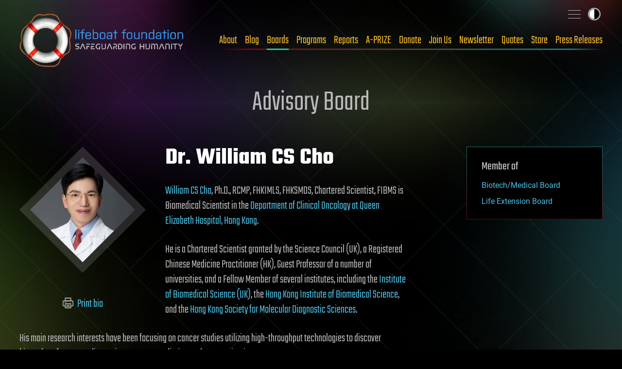

--- FILE ---
content_type: text/html
request_url: https://lifeboat.com/ex/bios.william.cs.cho
body_size: 11457
content:
<!DOCTYPE html>
<html lang="en" class="no-js">

<head>
  <title>Lifeboat Foundation Bios: Dr. William CS Cho</title>
  <meta property="og:image" content="https://lifeboat.com/board/william.cs.cho.jpg" />
  <meta property="og:description" content="William CS Cho, Ph.D., RCMP, FHKIMLS, FHKSMDS, Chartered Scientist, FIBMS is Biomedical Scientist and Senior Researcher in the Department of Clinical Oncology at Queen Elizabeth Hospital, Hong Kong." />
<script>const ucs=localStorage.getItem('user-color-scheme');ucs && document.documentElement.setAttribute('data-user-color-scheme', ucs);</script>
<meta charset="UTF-8" />
<meta name="viewport" content="width=device-width, initial-scale=1.0" />
<link rel="icon" type="image/x-icon" href="/favicon.ico">
<link rel="icon" type="image/png" sizes="512x512" href="/favicon-512.png">
<link rel="apple-touch-icon" sizes="180x180" href="/apple-touch-icon.png">
<meta name="msapplication-TileImage" content="/ms-icon-144x144.png">
<link rel="icon" type="image/png" sizes="64x64" href="/favicon-64.png">
<link rel="icon" type="image/png" sizes="32x32" href="/favicon-32.png">
<link rel="canonical" href="https://lifeboat.com/ex/bios.william.cs.cho" />
<meta name="description" content="William CS Cho, Ph.D., RCMP, FHKIMLS, FHKSMDS, Chartered Scientist, FIBMS is Biomedical Scientist and Senior Researcher in the Department of Clinical Oncology at Queen Elizabeth Hospital, Hong Kong." />
<!--  This is our 2025 library. Next two lines are for Facebook -->
<meta property="og:site_name" content="Lifeboat Foundation" />
<meta property="og:type" content="website" />
<meta property="og:url" content="https://lifeboat.com/ex/bios.william.cs.cho" />
<meta property="og:title" content="Lifeboat Foundation Bios: Dr. William CS Cho" />
<meta name="twitter:description" content="William CS Cho, Ph.D., RCMP, FHKIMLS, FHKSMDS, Chartered Scientist, FIBMS is Biomedical Scientist and Senior Researcher in the Department of Clinical Oncology at Queen Elizabeth Hospital, Hong Kong." />
<meta name="twitter:card" content="summary_large_image" />
<meta name="twitter:creator" content="@LifeboatHQ" />
<meta name="twitter:site" content="@LifeboatHQ" />
<meta name="twitter:image" content="https://lifeboat.com/board/william.cs.cho.jpg" />
<link rel="stylesheet" media="all" href="/fonts/fonts.css" />
<link rel="stylesheet" media="all" href="/css/all.css" />
<link rel="stylesheet" media="print" href="/css/print.css" />
<script src="https://cdn.plyr.io/3.8.3/plyr.js"></script>
<link rel="stylesheet" href="https://cdn.plyr.io/3.8.3/plyr.css" />
</head>

<body class="inner">
  <div class="site-wrap">
    <a class="skip-link | button" href="#main-content">Skip to content</a>
    <header class="site-head">
      <div class="wrapper">
        <div class="site-head__inner">
          <a href="/" aria-label="Lifeboat Foundation - home" class="site-head__brand">Lifeboat Foundation: Safeguarding Humanity</a>
          <nav class="nav | site-head__nav | font-sans" aria-label="Primary">
            <ul class="nav__list">
              <li>
                <a href="/ex/about">About</a>
              </li>
              <li>
                <a href="/blog">Blog</a>
              </li>
              <li>
                <a href="/ex/boards">Boards</a>
              </li>
              <li>
                <a href="/ex/programs">Programs</a>
              </li>
              <li>
                <a href="/ex/reports">Reports</a>
              </li>
              <li>
                <a href="/ex/a-prize">A-PRIZE</a>
              </li>
              <li>
                <a href="/ex/donate">Donate</a>
              </li>
              <li>
                <a href="/ex/join.us">Join Us</a>
              </li>
              <li>
                <a href="/newsletter.cgi">Newsletter</a>
              </li>
              <li>
                <a href="/ex/quotes">Quotes</a>
              </li>
              <li>
                <a href="/store">Store</a>
              </li>
              <li>
                <a href="/ex/press.releases">Press Releases</a>
              </li>
            </ul>
          </nav>
        </div>
        <input type="checkbox" id="sitemap-toggler" class="visually-hidden" />
        <label for="sitemap-toggler">
          <span>Toggle sitemap</span>
        </label>
        <nav aria-label="Secondary" class="nav | site-head__nav-secondary">
          <div>
            <h2>Lifeboat Foundation <strong>Sitemap</strong>
            </h2>
            <form method="GET" name="GoogleForm" autocomplete="off" action="https://www.google.com/search">
              <input type="hidden" name="ie" value="UTF-8" />
              <input type="hidden" name="oe" value="UTF-8" />
              <input type="hidden" name="domains" value="lifeboat.com" />
              <input type="hidden" name="sitesearch" value="lifeboat.com" />
              <input type="text" name="q" id="search_text" placeholder="Search" />
              <button type="submit" name="btnG">
                <svg class="icon-search" data-name="Layer 1" xmlns="http://www.w3.org/2000/svg" viewBox="0 0 20 20">
                  <defs>
                    <style>
                      .cls-1 {
                        fill: none;
                        stroke: #000;
                        stroke-linecap: round;
                        stroke-linejoin: round;
                        stroke-width: 2px;
                      }
                    </style>
                  </defs>
                  <title>icon-search</title>
                  <circle class="cls-1" cx="8.5" cy="8.5" r="7.5" />
                  <line class="cls-1" x1="19" y1="19" x2="13.8" y2="13.8" />
                </svg>
              </button>
            </form>
          </div>
          <ul class="site-map">
            <li class="main-areas">
              <div>
                <h3>Main Areas</h3>
                <ul>
                  <li>
                    <a href="/">Home</a>
                  </li>
                  <li>
                    <a href="/ex/about">About</a>
                  </li>
                  <li>
                    <a href="/ex/boards">Boards</a>
                  </li>
                  <li>
                  <li>
                    <a href="/blog">Blog</a>
                  </li>
                  <li>
                    <a href="/ex/programs">Programs</a>
                  </li>
                  <li>
                    <a href="/ex/reports">Reports</a>
                  </li>
                  <li>
                    <a href="/ex/a-prize">A-PRIZE</a>
                  </li>
                  <li>
                    <a href="/ex/donate">Donate</a>
                  </li>
                  <li>
                    <a href="/ex/join.us">Join Us</a>
                  </li>
                  <li>
                    <a href="/newsletter.cgi">Newsletter</a>
                  </li>
                  <li>
                    <a href="/ex/quotes">Quotes</a>
                  </li>
                  <li>
                    <a href="/store">Store</a>
                  </li>
                  <li>
                    <a href="/ex/press.releases">Press Releases</a>
                  </li>
                </ul>
              </div>
            </li>
            <li class="current-programs">
              <div>
                <h3>Current Programs</h3>
                <ul>
                  <li>
                    <a href="/ex/aishield">AIShield</a>
                  </li>
                  <li>
                    <a href="/ex/asteroidshield">AsteroidShield</a>
                  </li>
                  <li>
                    <a href="/ex/bioshield">BioShield</a>
                  </li>
                  <li>
                    <a href="/ex/infopreserver">InfoPreserver</a>
                  </li>
                  <li>
                    <a href="/ex/internetshield">InternetShield</a>
                  </li>
                  <li>
                    <a href="/ex/lifepreserver">LifePreserver</a>
                  </li>
                  <li>
                    <a href="/ex/lifeshieldbunkers">LifeShield Bunkers</a>
                  </li>
                  <li>
                    <a href="/ex/nanoshield">NanoShield</a>
                  </li>
                  <li>
                    <a href="/ex/scientificfreedomshield">ScientificFreedomShield</a>
                  </li>
                  <li>
                    <a href="/ex/securitypreserver">SecurityPreserver</a>
                  </li>
                  <li>
                    <a href="/ex/spacehabitats">Space Habitats</a>
                  </li>
                  <li>
                    <a href="/ex/x-risks-network">X-Risks Network</a>
                  </li>
                </ul>
              </div>
            </li>
            <li class="cool-places">
              <div>
                <h3>Cool Places</h3>
                <ul>
                  <li>
                    <a href="/ex/arki">Ark I</a>
                  </li>
                  <li>
                    <a href="/ex/blue.beauty">Blue Beauty</a>
                  </li>
                  <li>
                    <a href="/ex/em">EM Launch</a>
                  </li>
                  <li>
                    <a href="/ex/getas">GETAS</a>
                  </li>
                  <li>
                    <a href="/ex/song">Official Song</a>
                  </li>
                </ul>
              </div>
            </li>
            <li class="working-together">
              <div>
                <h3>Working Together</h3>
                <ul>
                  <li>
                    <a href="/ex/a-500">A-500</a>
                  </li>
                  <li>
                    <a href="/ex/banners">Banners</a>
                  </li>
                  <li>
                    <a href="/ex/fight.aids">FightAIDS@Home</a>
                  </li>
                  <li>
                    <a href="/ex/folding.home">Folding@Home</a>
                  </li>
                  <li>
                    <a href="/ex/forums">Forums</a>
                  </li>
                  <li>
                    <a href="/ex/500">Lifeboat 500</a>
                  </li>
                  <li>
                    <a href="/ex/links">Links</a>
                  </li>
                  <li>
                    <a href="/ex/openings">Openings</a>
                  </li>
                  <li>
                    <a href="/ex/spokesperson">Outreach</a>
                  </li>
                  <li>
                    <a href="/ex/partnerships">Partnerships</a>
                  </li>
                  <li>
                    <a href="/ex/rosetta.home">Rosetta@Home</a>
                  </li>
                  <li>
                    <a href="/ex/volunteer">Volunteer Work</a>
                  </li>
                </ul>
              </div>
            </li>
            <li class="about-us">
              <div>
                <h3>About Us</h3>
                <ul>
                  <li>
                    <a href="/ex/bitcoin">Bitcoin Endowment Fund</a>
                  </li>
                  <li>
                    <a href="/ex/boards">Boards</a>
                  </li>
                  <li>
                    <a href="/ex/directors">Board of Directors</a>
                  </li>
                  <li>
                    <a href="/ex/contact.us">Contact Us</a>
                  </li>
                  <li>
                    <a href="/ex/donor.date.list">Donor List</a>
                  </li>
                  <li>
                    <a href="/ex/faq">FAQ</a>
                  </li>
                  <li>
                    <a href="/ex/finances">Finances</a>
                  </li>
                  <li>
                    <a href="/ex/guardian.award">Guardian Award</a>
                  </li>
                  <li>
                    <a href="/ex/ai">Interactive Friendly AI</a>
                  </li>
                  <li>
                    <a href="/ex/logo">Logo</a>
                  </li>
                  <li>
                    <a href="/ex/board.memorial">Memorial Board</a>
                  </li>
                  <li>
                    <a href="/ex/mission.statement">Mission Statement</a>
                  </li>
                  <li>
                    <a href="/ex/procedures">Procedures</a>
                  </li>
                  <li>
                    <a href="/ex/staff">Staff</a>
                  </li>
                  <li>
                    <a href="/ex/supplemental.faq">Supplemental FAQ</a>
                  </li>
                  <li>
                    <a href="/ex/timeline">Timeline</a>
                  </li>
                </ul>
              </div>
            </li>
            <li class="more-programs">
              <div>
                <h3>More Programs</h3>
                <ul>
                  <li>
                    <a href="/ex/alienshield">AlienShield</a>
                  </li>
                  <li>
                    <a href="/ex/antimattershield">AntimatterShield</a>
                  </li>
                  <li>
                    <a href="/ex/biopreserver">BioPreserver</a>
                  </li>
                  <li>
                    <a href="/ex/blackholeshield">BlackHoleShield</a>
                  </li>
                  <li>
                    <a href="/ex/climateshield">ClimateShield</a>
                  </li>
                  <li>
                    <a href="/ex/commpreserver">CommPreserver</a>
                  </li>
                  <li>
                    <a href="/ex/energypreserver">EnergyPreserver</a>
                  </li>
                  <li>
                    <a href="/ex/gammarayshield">GammaRayShield</a>
                  </li>
                  <li>
                    <a href="/ex/neuroethicsshield">NeuroethicsShield</a>
                  </li>
                  <li>
                    <a href="/ex/nuclearshield">NuclearShield</a>
                  </li>
                  <li>
                    <a href="/ex/particleacceleratorshield">ParticleAcceleratorShield</a>
                  </li>
                  <li>
                    <a href="/ex/personalitypreserver">PersonalityPreserver</a>
                  </li>
                  <li>
                    <a href="/ex/seedpreserver">SeedPreserver</a>
                  </li>
                  <li>
                    <a href="/ex/sunshield">SunShield</a>
                  </li>
                </ul>
              </div>
            </li>
            <li class="educational">
              <div>
                <h3>Educational</h3>
                <ul>
                  <li>
                    <a href="/ex/alexa">Alexa</a>
                  </li>
                  <li>
                    <a href="/ex/books">Books</a>
                  </li>
                  <li>
                    <a href="/ex/brochure">Brochure</a>
                  </li>
                  <li>
                    <a href="/ex/coursework">Coursework</a>
                  </li>
                  <li>
                    <a href="/ex/educational.videos">Educational Videos</a>
                  </li>
                  <li>
                    <a href="/ex/fellows">Fellows</a>
                  </li>
                  <li>
                    <a href="/ex/grants">Grants</a>
                  </li>
                  <li>
                    <a href="/ex/interviews">Interviews</a>
                  </li>
                  <li>
                    <a href="/ex/papers">Papers</a>
                  </li>
                  <li>
                    <a href="/ex/resources">Resources</a>
                  </li>
                  <li>
                    <a href="/ex/rss">RSS Tutorial</a>
                  </li>
                  <li>
                    <a href="/ex/scholarship.info">Scholarships</a>
                  </li>
                  <li>
                    <a href="/ex/university.outreach">University Outreach</a>
                  </li>
                  <li>
                    <a href="/ex/videos">Videos</a>
                  </li>
                  <li>
                    <a href="/ex/whats.new">What&#39;s New</a>
                  </li>
                  <li>
                    <a href="/ex/world.news">World News</a>
                  </li>
                  <li>
                    <a href="https://x.com/LifeboatHQ">X Feed</a>
                  </li>
                </ul>
              </div>
            </li>
            <li class="misc">
              <div>
                <h3>Misc</h3>
                <ul>
                  <li>
                    <a href="/ex/counterterrorism">Counterterrorism</a>
                  </li>
                  <li>
                    <a href="https://italian.lifeboat.com/">Italian</a>
                  </li>
                  <li>
                    <a href="/ex/legal">Legal</a>
                  </li>
                  <li>
                    <a href="/ex/media">Media</a>
                  </li>
                  <li>
                    <a href="/ex/vendor">Member Verification</a>
                  </li>
                  <li>
                    <a href="/ex/services.cgi">Membership Benefits</a>
                  </li>
                  <li>
                    <a href="/ex/privacy.policy">Privacy</a>
                  </li>
                  <li>
                    <a href="https://russian.lifeboat.com/">Russian</a>
                  </li>
                  <li>
                    <a href="/ex/vip">VIP</a>
                  </li>
                </ul>
              </div>
              <div>
                <p class="fund-campaigns">
                  <a href="https://www.indiegogo.com/lifeboatfoundation">
                    <svg class="logo-indiegogo" xmlns="http://www.w3.org/2000/svg" viewBox="0 0 600 85.5">
                      <defs>
                        <style>
                          .cls-1 {
                            fill: #e51075;
                          }
                        </style>
                      </defs>
                      <title>logo-indiegogo</title>
                      <path class="cls-1" d="M0,1.1H22.8V84.5H0ZM81.2,39.6h.3V1h21.8V84.4h-21L56.1,41.1h-.3V84.4H34.1V1h24Zm78.9,3.2c0-20.9-5.9-21.5-15.6-21.5h-7V65.2h8c8.5,0,14.6-1.4,14.6-22.4ZM114.7,1.1H143c27.2,0,40.2,7.2,40.2,41.6,0,35.1-12.8,41.7-39.9,41.7H114.6C114.7,84.4,114.7,1.1,114.7,1.1Zm76.7,0h22.8V84.5H191.4V1.1ZM402.7,65.7c12.4,0,14.2-8.4,14.2-22.2,0-13.6-1.7-22.1-14.2-22.1s-14.3,8.4-14.3,22C388.4,57.3,390.2,65.7,402.7,65.7Zm0-65.7C434.5,0,440,20.4,440,42.8s-5.6,42.6-37.3,42.6S365.3,65,365.3,42.8C365.3,20.4,370.9,0,402.7,0Zm160,65.7c12.4,0,14.2-8.4,14.2-22.2,0-13.6-1.7-22.1-14.2-22.1s-14.3,8.4-14.3,22C548.4,57.3,550.1,65.7,562.7,65.7Zm0-65.7C594.5,0,600,20.4,600,42.8s-5.6,42.6-37.3,42.6S525.2,65,525.2,42.8C525.2,20.4,530.9,0,562.7,0ZM321.5,52.3,324,34.2h33.1V84.5h-21a69.68,69.68,0,0,1-12.9,1c-28,0-34.9-17.4-34.9-42.6C288.3,14,297.8.1,327.2.1c10.6,0,20.1,2.7,26.5,6.8L341.5,25.5a30.72,30.72,0,0,0-15.3-3.8c-9,0-15,2.4-15,21.9,0,18.8,3.6,23.5,14.1,23.5,11.2,0,10.9-4.1,10.9-13.3V52.3Zm160,0L484,34.2h33.1V84.5h-21a69.68,69.68,0,0,1-12.9,1c-28,0-34.9-17.4-34.9-42.6C448.3,14,457.8.1,487.2.1c10.6,0,20,2.7,26.5,6.8L501.5,25.5a30.72,30.72,0,0,0-15.3-3.8c-9,0-15,2.4-15,21.9,0,18.8,3.6,23.5,14.1,23.5,11.2,0,10.9-4.1,10.9-13.3V52.3ZM282.3,21.4H248V32.3h25.3l-2.8,19.8H247.9V64.6h34.3V84.4H225.6V1h56.7Z" />
                    </svg>
                  </a>
                  <a href="https://www.kickstarter.com/profile/lifeboatfoundation">
                    <svg class="logo-kickstarter" data-name="Layer 1" xmlns="http://www.w3.org/2000/svg" viewBox="0 0 1643.42 191.99">
                      <defs>
                        <style>
                          .cls-1 {
                            fill: #141d10;
                          }

                          .cls-2 {
                            fill: #7bc043;
                          }
                        </style>
                      </defs>
                      <title>logo-kickstarter</title>
                      <g>
                        <path class="cls-1" d="M60,66.57l33.88-49.1Q103.54,3.61,118.74,3.6a29.82,29.82,0,0,1,21.48,8.81,28.34,28.34,0,0,1,9.07,21.08,27.45,27.45,0,0,1-4.8,16L113.94,93.92l37.35,47.37a25.83,25.83,0,0,1,5.61,16.54,29.76,29.76,0,0,1-8.81,21.55,28.76,28.76,0,0,1-21.35,9q-13.74,0-20.94-8.94L60,122.34v31.49q0,13.48-4.67,20.95-8.55,13.6-24.82,13.6-14.81,0-23-10Q0,169.17,0,154V37.22q0-14.4,7.74-23.74Q15.87,3.61,30.15,3.6a29.54,29.54,0,0,1,22.68,9.88,25.09,25.09,0,0,1,6.41,11.07Q60,28,60,37.49Zm168.3-25.74v113q0,14.68-7.6,24.15-8.15,10.41-22.55,10.4a29.28,29.28,0,0,1-22.28-9.73q-7.6-8.15-7.6-24.82v-113q0-18.94,7.6-27.49,8.67-9.73,22.28-9.74t22.28,9.61Q228.35,22,228.34,40.83ZM336.39,0q33.21-.13,61.1,22.28,21.88,17.61,21.88,36.42,0,16-13.34,24.82a29.25,29.25,0,0,1-16.55,5.07,29.94,29.94,0,0,1-14-3.47q-2.81-1.47-13.88-13.48a35.28,35.28,0,0,0-50.76-.86,34.84,34.84,0,0,0-10.08,25.28,34.67,34.67,0,0,0,10.08,25.15,33.33,33.33,0,0,0,24.88,10.34q12.27,0,22.81-8.27,6.54-6.27,12.94-12.54,6.94-6,17.61-6a29.75,29.75,0,0,1,21.28,8.61,27.78,27.78,0,0,1,9,20.88q0,16.68-19.61,33.75-27.5,24-63.51,24a95.92,95.92,0,0,1-42-9.48,94.57,94.57,0,0,1-39.69-35.29,93.23,93.23,0,0,1-14.74-50.9q0-41.34,30.69-70.43Q297.55.26,336.39,0ZM490.48,66.57l33.89-49.1Q534,3.61,549.19,3.6a29.82,29.82,0,0,1,21.48,8.81,28.34,28.34,0,0,1,9.07,21.08,27.45,27.45,0,0,1-4.8,16L544.39,93.92l37.35,47.37a25.83,25.83,0,0,1,5.61,16.54,29.76,29.76,0,0,1-8.81,21.55,28.76,28.76,0,0,1-21.35,9q-13.74,0-20.94-8.94l-45.77-57.1v31.49q0,13.48-4.67,20.95-8.54,13.6-24.81,13.6-14.81,0-22.95-10-7.6-9.21-7.6-24.42V37.22q0-14.4,7.74-23.74,8.13-9.87,22.41-9.88a29.54,29.54,0,0,1,22.68,9.88,25,25,0,0,1,6.4,11.07q.81,3.47.8,12.94Z" />
                        <path class="cls-2" d="M624.91,118.21q10,0,21.35,8.8,14.15,11.08,19.35,11.07,7.74,0,7.73-8,0-4.4-4.53-7.47-2.4-1.6-26.95-10.27Q601.71,98.2,601.7,60q0-28.81,21.21-45.49Q641.45,0,668.81,0q23.61,0,41.09,11.27t17.48,29q0,10.68-6.61,17.81t-17.14,7.14q-11.07,0-24.55-10.54-8.4-6.53-12.67-6.53-7.33,0-7.34,7.2,0,6.81,18.14,12.41Q702.31,75.66,716,87q18.27,15.21,18.28,42.69,0,29.9-20.55,46.7Q694.69,192,664.14,192t-50.57-16.28q-16-12.94-16-30.29a26,26,0,0,1,7.88-19.34A27.15,27.15,0,0,1,624.91,118.21ZM785.55,60.84H769.67q-13.21,0-21.88-7.2Q738.58,45.9,738.58,33a28.27,28.27,0,0,1,4.34-14.88A24.52,24.52,0,0,1,754.13,7.94q6.87-3,32.62-3h60.57q22.27,0,28.82,2.67a24.49,24.49,0,0,1,11.67,10.07,27.84,27.84,0,0,1,4.47,15q0,12.41-9.87,21.62-7.06,6.52-23.08,6.53H845.58v90.72q0,14.82-5.07,22.95-8.53,13.61-24.68,13.61T791,175.71q-5.47-7.74-5.47-23.48Zm146,102.6q-4.28,10.13-8.81,15.07a28.79,28.79,0,0,1-22,9.87q-15.88,0-24.68-12.81a29.49,29.49,0,0,1-5.21-17.07,37.34,37.34,0,0,1,3.74-15.88l57-121.27Q939.78,3.6,959.12,3.6q19.62,0,28.15,18.28l57.51,122.21a33.88,33.88,0,0,1,3.47,14.54,30,30,0,0,1-30.16,29.75q-11.61,0-19.34-7.2-5.75-5.33-11.48-17.74Zm249.42-46.57,14.13,22.68a36.5,36.5,0,0,1,5.88,19.48,27.84,27.84,0,0,1-8.74,21,29.88,29.88,0,0,1-21.41,8.33q-16.29,0-24.69-13.87L1121,133.42V158.1a30.08,30.08,0,0,1-8.34,21.48,27.7,27.7,0,0,1-21,8.8q-15.48,0-23.48-11.07-7.2-9.74-7.2-25.62V39.49q0-34.54,37.22-34.55h38.16a61.34,61.34,0,0,1,35,10.87A64,64,0,0,1,1194.93,44a66.17,66.17,0,0,1,5.61,26.28Q1200.54,95,1180.93,116.87Zm71.34-56h-15.88q-13.2,0-21.87-7.2-9.21-7.74-9.21-20.68a28.35,28.35,0,0,1,4.33-14.88,24.52,24.52,0,0,1,11.21-10.14q6.87-3,32.62-3H1314q22.28,0,28.82,2.67a24.51,24.51,0,0,1,11.68,10.07,27.92,27.92,0,0,1,4.46,15q0,12.41-9.87,21.62-7.07,6.52-23.08,6.53h-13.74v90.72q0,14.82-5.07,22.95-8.54,13.61-24.68,13.61t-24.82-12.41q-5.48-7.74-5.47-23.48Zm178,69.91h27.28q16.92,0,25.17,6.94a26.73,26.73,0,0,1,9.72,21.34q0,13.35-9.74,21.62-7.61,6.4-25,6.4H1410.9q-16.55,0-22.68-2.53-12-4.94-15.87-16.15-2.41-7.2-2.4-23.61v-99c0-8.28.26-13.83.79-16.68a27.77,27.77,0,0,1,7.08-14.68,29.11,29.11,0,0,1,16.27-8.68q4.67-.78,19-.79h35.89q14.67,0,17.08.27,9.6.93,15.73,5.6,11,8.27,11,21.61,0,14.4-9.59,22-8.52,6.8-23.3,6.8h-29.55V73.65h23.55q10.37,0,17.16,5.47,7.18,5.86,7.19,16.14,0,21.75-26.48,21.75h-21.42Zm193.16-13.88,14.14,22.68a36.58,36.58,0,0,1,5.87,19.48,27.84,27.84,0,0,1-8.74,21,29.88,29.88,0,0,1-21.41,8.33q-16.29,0-24.68-13.87l-25.09-41.09V158.1a30.08,30.08,0,0,1-8.34,21.48,27.7,27.7,0,0,1-21,8.8q-15.48,0-23.48-11.07-7.2-9.74-7.2-25.62V39.49q0-34.54,37.22-34.55h38.15a61.33,61.33,0,0,1,35,10.87A64,64,0,0,1,1637.41,44,66.17,66.17,0,0,1,1643,70.31Q1643,95,1623.41,116.87Z" />
                      </g>
                    </svg>
                  </a>
                </p>
                <ul class="social">
                  <li>
                    <a href="https://www.facebook.com/groups/lifeboatfoundation" aria-label="Facebook">
                      <svg class="icon-facebook" data-name="Layer 1" xmlns="http://www.w3.org/2000/svg" viewBox="0 0 114.32 125.82">
                        <title>Facebook</title>
                        <path d="M57.16,8a12,12,0,0,1,6,1.61l37.16,21.45a12,12,0,0,1,6,10.39V84.36a12,12,0,0,1-6,10.39L63.16,116.21a12,12,0,0,1-12,0L14,94.76A12,12,0,0,1,8,84.37V41.46a12,12,0,0,1,6-10.39L51.16,9.61a12,12,0,0,1,6-1.61m0-8a20,20,0,0,0-10,2.68L10,24.14A20,20,0,0,0,0,41.46v42.9a20,20,0,0,0,10,17.32l37.16,21.46a20,20,0,0,0,20,0l37.16-21.45a20,20,0,0,0,10-17.32V41.46a20,20,0,0,0-10-17.32L67.16,2.68A20,20,0,0,0,57.16,0Z" />
		  	<path d="M 70.2,66.6 72,55 H 60.8 v -7.6 c 0,-3.2 1.6,-6.3 6.6,-6.3 h 5.1 v -9.9 c 0,0 -4.6,-0.8 -9,-0.8 -9.3,0 -15.3,5.6 -15.3,15.7 V 55 H 38 V 66.6 H 48.2 V 94.7 H 60.8 V 66.6 Z"></path>
                      </svg>
                    </a>
                  </li>
                  <li>
                    <a href="https://x.com/LifeboatHQ" aria-label="Twitter">
                      <svg class="icon-twitter" data-name="Layer 1" xmlns="http://www.w3.org/2000/svg" viewBox="0 0 114.32 125.82">
                        <title>X</title>
                        <path d="M57.16,8a12,12,0,0,1,6,1.61l37.16,21.45a12,12,0,0,1,6,10.39V84.36a12,12,0,0,1-6,10.39L63.16,116.21a12,12,0,0,1-12,0L14,94.76A12,12,0,0,1,8,84.37V41.46a12,12,0,0,1,6-10.39L51.16,9.61a12,12,0,0,1,6-1.61m0-8a20,20,0,0,0-10,2.68L10,24.14A20,20,0,0,0,0,41.46v42.9a20,20,0,0,0,10,17.32l37.16,21.46a20,20,0,0,0,20,0l37.16-21.45a20,20,0,0,0,10-17.32V41.46a20,20,0,0,0-10-17.32L67.16,2.68A20,20,0,0,0,57.16,0Z" />
			<path d="m 76.9,34.8 h 9.8 l -21.4,24.3 25,33.1 H 70.6 L 55.3,72.1 37.7,92.2 H 27.9 L 50.6,66.1 26.6,34.7 h 20.1 l 13.9,18.4 z m -3.4,51.7 h 5.4 l -35,-46.2 h -5.8 z"></path>
                      </svg>
                    </a>
                  </li>
                  <li>
                    <a href="https://www.linkedin.com/groups/35656" aria-label="LinkedIn">
                      <svg class="icon-linkedin" data-name="Layer 1" xmlns="http://www.w3.org/2000/svg" viewBox="0 0 114.32 125.82">
                        <title>LinkedIn</title>
                        <path d="M57.16,8a12,12,0,0,1,6,1.61l37.16,21.45a12,12,0,0,1,6,10.39V84.36a12,12,0,0,1-6,10.39L63.16,116.21a12,12,0,0,1-12,0L14,94.76A12,12,0,0,1,8,84.37V41.46a12,12,0,0,1,6-10.39L51.16,9.61a12,12,0,0,1,6-1.61m0-8a20,20,0,0,0-10,2.68L10,24.14A20,20,0,0,0,0,41.46v42.9a20,20,0,0,0,10,17.32l37.16,21.46a20,20,0,0,0,20,0l37.16-21.45a20,20,0,0,0,10-17.32V41.46a20,20,0,0,0-10-17.32L67.16,2.68A20,20,0,0,0,57.16,0Z" />
                        <path d="M85.16,30.91h-56a4,4,0,0,0-4,4v56a4,4,0,0,0,4,4h56a4,4,0,0,0,4-4v-56A4,4,0,0,0,85.16,30.91Zm-40,54h-10v-30h10Zm-5-34a6,6,0,1,1,6-6A6,6,0,0,1,40.16,50.91Zm39,34h-10v-20c0-1.66-2.24-3-5-3-4,0-5,5.34-5,7v16h-10v-30h10v7c0-5,4.48-7,10-7a10,10,0,0,1,10,10Z" />
                      </svg>
                    </a>
                  </li>
                  <li>
                    <a href="https://youtube.com/LifeboatHQ" aria-label="YouTube">
                      <svg class="icon-youtube" data-name="Layer 1" xmlns="http://www.w3.org/2000/svg" viewBox="0 0 114.32 125.82">
                        <title>YouTube</title>
                        <path d="M57.16,8a12,12,0,0,1,6,1.61l37.16,21.45a12,12,0,0,1,6,10.39V84.36a12,12,0,0,1-6,10.39L63.16,116.21a12,12,0,0,1-12,0L14,94.76A12,12,0,0,1,8,84.37V41.46a12,12,0,0,1,6-10.39L51.16,9.61a12,12,0,0,1,6-1.61m0-8a20,20,0,0,0-10,2.68L10,24.14A20,20,0,0,0,0,41.46v42.9a20,20,0,0,0,10,17.32l37.16,21.46a20,20,0,0,0,20,0l37.16-21.45a20,20,0,0,0,10-17.32V41.46a20,20,0,0,0-10-17.32L67.16,2.68A20,20,0,0,0,57.16,0Z" />
  			<path d="m 95.2,48.8 c -0.9,-3.4 -3.6,-6.1 -7,-7 -6.2,-1.7 -31,-1.7 -31,-1.7 0,0 -24.8,0 -31,1.7 -3.4,0.9 -6.1,3.6 -7,7 -1.7,6.2 -1.7,16.1 -1.7,16.1 0,0 0,9.9 1.7,16.1 0.9,3.4 3.6,6.1 7,7 6.2,1.7 31,1.7 31,1.7 0,0 24.8,0 31,-1.7 3.4,-0.9 6.1,-3.6 7,-7 1.7,-6.2 1.7,-16.1 1.7,-16.1 0,0 0,-9.9 -1.7,-16.1 z m -46,26.5 V 51.5 l 21.7,11.9 z" />
                      </svg>
                    </a>
                  </li>
                  <li>
                    <a href="https://rumble.com/LifeboatHQ" aria-label="Rumble">
                      <svg class="icon-rumble" data-name="Layer 1" xmlns="http://www.w3.org/2000/svg" viewBox="0 0 114.32 125.82">
                        <title>Rumble</title>
                        <path d="M57.16,8a12,12,0,0,1,6,1.61l37.16,21.45a12,12,0,0,1,6,10.39V84.36a12,12,0,0,1-6,10.39L63.16,116.21a12,12,0,0,1-12,0L14,94.76A12,12,0,0,1,8,84.37V41.46a12,12,0,0,1,6-10.39L51.16,9.61a12,12,0,0,1,6-1.61m0-8a20,20,0,0,0-10,2.68L10,24.14A20,20,0,0,0,0,41.46v42.9a20,20,0,0,0,10,17.32l37.16,21.46a20,20,0,0,0,20,0l37.16-21.45a20,20,0,0,0,10-17.32V41.46a20,20,0,0,0-10-17.32L67.16,2.68A20,20,0,0,0,57.16,0Z" />
			<path d="m 57.2,8 c 2.1,0 4.2,0.6 6,1.6 l 37.2,21.5 c 3.7,2.1 6,6.1 6,10.4 v 42.9 c 0,4.3 -2.3,8.2 -6,10.4 l -37.2,21.4 c -3.7,2.1 -8.3,2.1 -12,0 L 14,94.7 C 10.3,92.6 8,88.6 8,84.3 V 41.4 C 8,37.1 10.3,33.2 14,31 L 51.2,9.6 C 53,8.5 55.1,8 57.2,8 m 0,-8 c -3.5,0 -7,0.9 -10,2.7 L 10,24.1 C 3.8,27.7 0,34.3 0,41.4 v 42.9 c 0,7.1 3.8,13.7 10,17.3 l 37.2,21.5 c 6.2,3.6 13.8,3.6 20,0 l 37.2,-21.5 c 6.2,-3.6 10,-10.2 10,-17.3 V 41.4 c 0,-7.1 -3.8,-13.7 -10,-17.3 L 67.2,2.7 C 64.2,0.9 60.7,0 57.2,0 Z" />
			<path d="m 65.7,67.9 c 2.2,-1.8 2.2,-5.2 0,-7 C 62.5,58.3 59.1,56 55.4,54.2 52.8,53 50,54.7 49.6,57.6 c -0.6,4.5 -0.7,8.9 -0.3,13.2 0.3,2.9 3.1,4.7 5.7,3.6 3.8,-1.6 7.4,-3.8 10.7,-6.5 z M 82.3,55 c 4.9,5.3 4.9,13.5 0,18.9 C 73.9,83.1 63,89.7 50.9,92.7 44.5,94.3 37.9,90.5 36.1,84.1 32.4,71.6 33,57.5 36.5,45 c 1.9,-6.6 8,-10.7 14.4,-9.2 11.9,2.8 23,10 31.4,19.2 z" />
                      </svg>
                    </a>
                  </li>
                </ul>
              </div>
            </li>
          </ul>
        </nav>
        <a role="presentation" id="theme-toggler">Toggle light / dark theme</a>
      </div>
    </header>
   <script>document.querySelector('a[href="/ex/boards"]').setAttribute('data-state', 'active')</script>
    <div class="wrapper">
      <div class="inner-intro">
        <h1>
          <a href="/ex/boards">Advisory Board</a>
        </h1>
      </div>
      <div class="inner-content mobile-reverse-order">
        <main tabindex="-1" id="main-content" class="flow  bio">
          <div class="avatar">
            <a href="#" onclick="return false;" data-micromodal-trigger="person" class="diamond-frame-link">
              <div class="diamond-frame">
                <img src="/board/william.cs.cho.jpg" alt="Dr. William CS Cho">
              </div>
            </a>
            <p>
              <a href="javascript:window.print()" class="print">
                <svg id="icon-print" data-name="Layer 1" xmlns="http://www.w3.org/2000/svg" viewBox="0 0 406.26 402">
                  <title>icon-print</title>
                  <g data-name=" 1">
                    <path d="M309.13,136h-212a15,15,0,0,1-15-15h0V15a15,15,0,0,1,15-15h212a15,15,0,0,1,15,15V121a15,15,0,0,1-15,15Zm-197-30h182V30h-182Z" />
                    <path d="M309.13,402h-212a15,15,0,0,1-15-15V224.09a15,15,0,0,1,15-15h212a15,15,0,0,1,15,15V387A15,15,0,0,1,309.13,402Zm-197-30h182V239.09h-182Z" />
                    <path d="M357.38,331H309.13a15,15,0,0,1,0-30h48.25a18.9,18.9,0,0,0,18.88-18.88V154.89A18.9,18.9,0,0,0,357.38,136H48.88A18.9,18.9,0,0,0,30,154.89V282.12A18.9,18.9,0,0,0,48.88,301H97.13a15,15,0,0,1,0,30H48.88A48.94,48.94,0,0,1,0,282.12V154.89A48.93,48.93,0,0,1,48.88,106h308.5a48.93,48.93,0,0,1,48.88,48.89V282.12A48.94,48.94,0,0,1,357.38,331Z" />
                    <path d="M81.13,188a14.66,14.66,0,0,1-1.48-.07c-.48-.05-1-.13-1.45-.22a13.59,13.59,0,0,1-1.43-.36c-.43-.14-.93-.31-1.38-.5s-.89-.4-1.32-.63a12.45,12.45,0,0,1-1.27-.75c-.4-.27-.8-.56-1.18-.87a14.81,14.81,0,0,1-1.1-1c-.35-.35-.68-.72-1-1.1a14.34,14.34,0,0,1-.87-1.18q-.41-.62-.75-1.26c-.23-.43-.44-.88-.63-1.33s-.35-.92-.5-1.38-.26-1-.36-1.43a13.68,13.68,0,0,1-.22-1.45,15,15,0,0,1,0-3c0-.48.13-1,.22-1.45a13.59,13.59,0,0,1,.36-1.43c.14-.43.31-.93.5-1.38s.4-.9.63-1.33.48-.85.75-1.26a14.34,14.34,0,0,1,.87-1.18,14.81,14.81,0,0,1,1-1.1c.35-.35.72-.68,1.1-1a13.76,13.76,0,0,1,1.18-.87,12.45,12.45,0,0,1,1.27-.75q.65-.34,1.32-.63c.45-.19.92-.35,1.38-.5s1-.26,1.43-.36a13.68,13.68,0,0,1,1.45-.22,16.15,16.15,0,0,1,2.95,0c.49.05,1,.13,1.46.22a12.28,12.28,0,0,1,1.42.36c.42.14.94.31,1.39.5s.89.4,1.32.63a14.6,14.6,0,0,1,1.27.75c.4.27.8.56,1.18.87a14.81,14.81,0,0,1,1.1,1c.35.35.67.72,1,1.1a11.92,11.92,0,0,1,.87,1.18,14.43,14.43,0,0,1,.75,1.26c.23.43.44.88.63,1.33s.35.92.5,1.38.26,1,.36,1.43a13.68,13.68,0,0,1,.22,1.45,15,15,0,0,1,0,3c0,.48-.13,1-.22,1.45a13.59,13.59,0,0,1-.36,1.43c-.14.43-.31.93-.5,1.38s-.4.9-.63,1.33-.48.85-.75,1.26-.57.8-.87,1.18a12.89,12.89,0,0,1-1,1.1c-.35.35-.72.68-1.1,1a13.76,13.76,0,0,1-1.18.87,14.6,14.6,0,0,1-1.27.75q-.64.34-1.32.63c-.45.19-.92.35-1.39.5a14.06,14.06,0,0,1-1.42.36c-.48.1-1,.17-1.46.22A14.46,14.46,0,0,1,81.13,188Z" />
                    <path d="M125.13,188a10.41,10.41,0,0,1-1.48-.07c-.48-.07-1-.13-1.45-.22a13.59,13.59,0,0,1-1.43-.36c-.43-.14-.93-.31-1.38-.5s-.9-.4-1.33-.63-.85-.48-1.26-.75a14.34,14.34,0,0,1-1.18-.87,14.81,14.81,0,0,1-1.1-1c-.35-.35-.68-.72-1-1.1a13.76,13.76,0,0,1-.87-1.18,14.69,14.69,0,0,1-.76-1.27c-.22-.43-.43-.87-.62-1.32s-.35-.92-.5-1.38-.26-1-.36-1.43a13.68,13.68,0,0,1-.22-1.45,15,15,0,0,1,0-3c0-.48.13-1,.22-1.45a13.59,13.59,0,0,1,.36-1.43c.14-.43.31-.93.5-1.38s.4-.89.62-1.32a14.69,14.69,0,0,1,.76-1.27c.27-.4.56-.8.87-1.18a14.81,14.81,0,0,1,1-1.1c.35-.35.72-.68,1.1-1a14.34,14.34,0,0,1,1.18-.87q.61-.41,1.26-.75c.43-.23.88-.44,1.33-.63s.92-.35,1.38-.5,1-.26,1.43-.36a13.68,13.68,0,0,1,1.45-.22,16.7,16.7,0,0,1,3,0c.48.05,1,.13,1.45.22a13.59,13.59,0,0,1,1.43.36c.43.14.93.31,1.38.5s.89.4,1.32.63.86.48,1.27.75a14.34,14.34,0,0,1,1.18.87,14.81,14.81,0,0,1,1.1,1c.35.35.67.72,1,1.1a11.92,11.92,0,0,1,.87,1.18,14.6,14.6,0,0,1,.75,1.27q.34.65.63,1.32c.19.45.35.92.5,1.38s.26,1,.36,1.43a13.68,13.68,0,0,1,.22,1.45,15,15,0,0,1,0,3c-.05.48-.13,1-.22,1.45a13.59,13.59,0,0,1-.36,1.43c-.14.43-.31.93-.5,1.38s-.4.89-.63,1.32a14.6,14.6,0,0,1-.75,1.27c-.27.4-.57.8-.87,1.18a12.89,12.89,0,0,1-1,1.1c-.35.35-.72.68-1.1,1a13.76,13.76,0,0,1-1.18.87,14.6,14.6,0,0,1-1.27.75q-.64.34-1.32.63c-.45.19-.92.35-1.38.5s-1,.26-1.43.36a13.68,13.68,0,0,1-1.45.22A14.91,14.91,0,0,1,125.13,188Z" />
                    <path d="M262.13,296h-118a15,15,0,0,1,0-30h118a15,15,0,0,1,0,30Z" />
                    <path d="M262.13,349h-118a15,15,0,0,1,0-30h118a15,15,0,0,1,0,30Z" />
                  </g>
                </svg> Print bio
              </a>
            </p>
          </div>
          <div id="person" aria-hidden="true" class="modal micromodal-slide">
            <div tabindex="-1" data-micromodal-close class="modal__overlay">
              <div role="dialog" aria-modal="true" aria-labelledby="person-title" class="modal__container">
                <header class="modal__header">
                  <h4 id="person-title" class="modal__title">Dr. William CS Cho</h4>
                  <button class="modal__close" aria-label="Close modal" data-micromodal-close></button>
                </header>
                <div id="person-content" class="modal__content | img">
                  <img src="/board/william.cs.cho.jpg" alt="">
                </div>
              </div>
            </div>
          </div>
          <h2>Dr. William CS Cho</h2>
          <p><a
href="https://www.proteobiojournal.com/editors/william-cs-cho">William CS
Cho</a>, Ph.D., RCMP, FHKIMLS, FHKSMDS, Chartered Scientist, FIBMS is
Biomedical Scientist  in the <a
href="https://www3.ha.org.hk/qeh/tch/main/index.htm">Department of Clinical
Oncology at Queen Elizabeth Hospital, Hong Kong</a>.</p>

<p>He is a Chartered Scientist granted by the Science Council (UK), a
Registered Chinese Medicine Practitioner (HK), Guest Professor of a number
of universities, and a Fellow Member of several institutes, including the
<a href="https://ibms.org/">Institute of Biomedical Science (UK)</a>, the
<a href="https://www.sbms.hku.hk/">Hong Kong Institute of Biomedical
Science</a>, and the <a href="http://www.hksmds.org/">Hong Kong Society for
Molecular Diagnostic Sciences</a>.</p>

<p>His main research interests have been focusing on cancer studies
utilizing high-throughput technologies to discover biomarkers for cancer
diagnosis, treatment prediction, and prognostication.</p>

<p>William has published over 600 peer-reviewed papers in journals such as
<a href="https://www.thelancet.com/"><i>Lancet</i></a>, <a
href="https://www.thelancet.com/journals/lanonc/home"><i>Lancet
Oncology</i></a>, <a
href="https://onlinelibrary.wiley.com/journal/21983844"><i>Advanced
Science</i></a>, <a href="https://www.nature.com/ncomms/"><i>Nature
Communications</i></a>, <a
href="https://onlinelibrary.wiley.com/journal/25233548"><i>Cancer
Communications</i></a>, <a
href="https://www.pnas.org/"><i>PNAS</i></a>, <a
href="https://www.science.org/journal/sciadv"><i>Science
Advances</i></a>, <a href="https://academic.oup.com/jnci"><i>Journal
of the National Cancer Institute</i></a>, <a
href="https://onlinelibrary.wiley.com/journal/20013078"><i>Journal of
Extracellular Vesicles</i></a>, <a
href="https://molecular-cancer.biomedcentral.com/"><i>Molecular
Cancer</i></a>, <a
href="https://www.thno.org/"><i>Theranostics</i></a>, <a
href="https://aacrjournals.org/clincancerres"><i>Clinical Cancer
Research</i></a>, <a href="https://academic.oup.com/clinchem"><i>Clinical
Chemistry</i></a>, and <a
href="https://www.annalsofoncology.org/"><i>Annuals of
Oncology</i></a>.</p>

<p>These papers covered a wide range of topics including cancer biomarkers,
non-coding RNAs, extracellular vesicles, drug repurposing, and Chinese
medicine. William&rsquo;s published papers have garnered more than 25,000
citations and he is listed in the top 2% most influential scientists in the
world.</p>

<p>Additionally, William is the Editor of over two dozen books, including
<a href="https://amzn.to/47DYxGv"><i>MicroRNAs in Cancer Translational
Research</i></a>, <a href="https://amzn.to/3OztQd2"><i>An Omics
Perspective on Cancer Research</i></a>, <a
href="https://amzn.to/3OFKgAv"><i>Supportive Cancer Care with Chinese
Medicine</i></a>, <a href="https://amzn.to/3YEjTzG"><i>Drug
Repurposing in Cancer Therapy: Approaches and Applications</i></a>,
and <a href="https://amzn.to/3KJDxEA"><i>Resistance to Anti-CD20 Antibodies
and Approaches for Their Reversal</i></a> to name a few.</p>

<p>He is primarily focused on cancer studies with the aim of identifying
biomarkers for cancer diagnosis, treatment prediction, and prognosis. As a
seasoned researcher, he has employed various disciplines including
molecular biology, proteomics, genomics, immunology, and bioinformatics to
conduct cancer research.</p>
<p>William is also an internationally renowned grant reviewer of the <a
href="http://www.hope-funds.org/">Hope Funds for Cancer Research (USA)</a>,
  <a href="https://www.cancerresearchuk.org/">Cancer Research (UK)</a>, <a
href="https://www.ukri.org/councils/mrc/guidance-for-applicants/types-of-funding-we-offer/research-grant/">MRC
    Research Grant (UK)</a>, <a href="https://www.hrb.ie/">Health Research
      Board (Ireland)</a>, <a href="https://www.sfi.ie/">Science Foundation
        (Ireland)</a>, <a href="https://www.ispro.toscana.it/chi_siamo">Istituto
          Toscano Tumori (Firenze)</a>, <a
href="https://www.fournier-majoie.org/en/">The Foundation Fournier-Majoie
            for Innovation (Brussels)</a>, <a href="http://www.nmrc.gov.sg/">National
              Medical Research Council (Singapore)</a>, <a
href="https://www.samrc.ac.za/">The Medical Research Council (South
                Africa)</a>, and <a
href="https://newsletter.sinica.edu.tw/en/awards-ceremony-for-the-2022-academia-sinica-early-career-investigator-research-achievement-award/">Academia
                  Sinica Investigator Award (Taiwan)</a>.</p>

<p>Read <a
href="https://www.tandfonline.com/doi/full/10.1586/epr.10.108"><i>Proteomics
  and translational medicine: molecular biomarkers for cancer diagnosis,
  prognosis and prediction of therapy outcome</i></a> and <a
href="https://www.academia.edu/30513385/Complementary_and_Alternative_Medicine_for_Diabetes"><i>Complementary
    and Alternative Medicine for Diabetes</i></a><i>.</i></p>

<p>Read his <a
href="https://iubmb.onlinelibrary.wiley.com/doi/full/10.1002/iub.369"><i>Conquering
cancer through discovery research</i></a>, <a
href="https://www.oncotarget.com/article/26349/text/"><i>Targeted
next-generation sequencing reveals recurrence-associated genomic
alterations in early-stage non-small cell lung cancer</i></a>, and
<a href="https://atm.amegroups.org/article/view/20274/html"><i>Turning
point for cancer management</i></a>.</p>

<p>Read <a
href="https://www.tandfonline.com/doi/10.1080/14737159.2021.1919513"><i>Performance
comparison of the Cobas&reg; Liat&reg; and Cepheid&reg; GeneXpert&reg;
systems on SARS-CoV-2 detection in nasopharyngeal swab and posterior
oropharyngeal saliva</i></a> and <a
href="https://pubmed.ncbi.nlm.nih.gov/35046699/"><i>Association Between
SNPs in the One-Carbon Metabolism Pathway and the Risk of Female Breast
Cancer in a Chinese Population</i></a><i>.</i></p>

<p>Follow him on <a
href="https://orcid.org/0000-0003-4174-4586">ORCiD</a>.</p>
        </main>
        <aside class="tinytiny">
          <div class="widget member-of">
            <h4>Member of</h4>
            <ul class="spaced">
              <li><a href="/ex/boards#biotech">Biotech/Medical Board</a></li>
                                        <li><a href="/ex/boards#life">Life Extension Board</a></li>
                                        
            </ul>
          </div>
        </aside>
      </div>
    </div>
    <footer class="site-foot">
      <div class="wrapper">
        <a href="/ex/getas#elevated" class="getas-threat-level elevated">GETAS Threat Level <strong>ELEVATED</strong>
        </a>
        <ul>
          <li>
            <a href="https://www.facebook.com/groups/lifeboatfoundation">FACEBOOK:</a> 15,740 MEMBERS
          </li>
          <li>
            <a href="/newsletter.cgi">LIFEBOAT NEWS:</a> 3,349 SUBSCRIBERS
          </li>
          <li>
            <a href="https://www.linkedin.com/groups/35656">LINKEDIN:</a> 7,015 MEMBERS
          </li>
          <li>
            <a href="/ex/getas">GETAS ALERTS:</a> 601 SUBSCRIBERS
          </li>
          <li>
            <a href="https://x.com/LifeboatHQ">X FEED:</a> 30,756 MEMBERS
          </li>
          <li>
            <a href="/blog">BLOG:</a> 145,185 POSTS
          </li>
          <li>
            <a href="/ex/donor.date.list">DONORS:</a> 6,190
          </li>
          <li>
            <a href="/ex/boards">BOARDS:</a> 3,032 MEMBERS
          </li>
          <li>
            <a href="/ex/fight.aids">FIGHT AIDS:</a> 3 MEMBERS
          </li>
          <li>
            <a href="/ex/reports">REPORTS:</a> 78
          </li>
          <li>
            <a href="/ex/folding.home">FOLDING@HOME:</a> 15 MEMBERS
          </li>
          <li>
            <a href="/ex/programs">PROGRAMS:</a> 26
          </li>
          <li>
            <a href="/ex/rosetta.home">ROSETTA@HOME:</a> 44 MEMBERS
          </li>
          <li>
            <a href="/ex/forums">FORUMS:</a> 25
          </li>
          <li>
            <a href="/ex/quotes">QUOTES:</a> 103
          </li>
        </ul>
        <section class="meta">
          <p class="meta__copy">&copy; 2002&ndash;2026 <a href="https://lifeboat.com">Lifeboat Foundation</a>.
          Design since 2009 by <a href="https://sapphi.re">Sapphi.re</a>. 
          </p>
          <ul class="social">
            <li>
              <a href="https://www.facebook.com/groups/lifeboatfoundation" aria-label="Facebook">
                <svg class="icon-facebook" data-name="Layer 1" xmlns="http://www.w3.org/2000/svg" viewBox="0 0 114.32 125.82">
                  <title>Facebook</title>
                  <path d="M57.16,8a12,12,0,0,1,6,1.61l37.16,21.45a12,12,0,0,1,6,10.39V84.36a12,12,0,0,1-6,10.39L63.16,116.21a12,12,0,0,1-12,0L14,94.76A12,12,0,0,1,8,84.37V41.46a12,12,0,0,1,6-10.39L51.16,9.61a12,12,0,0,1,6-1.61m0-8a20,20,0,0,0-10,2.68L10,24.14A20,20,0,0,0,0,41.46v42.9a20,20,0,0,0,10,17.32l37.16,21.46a20,20,0,0,0,20,0l37.16-21.45a20,20,0,0,0,10-17.32V41.46a20,20,0,0,0-10-17.32L67.16,2.68A20,20,0,0,0,57.16,0Z" />
		  <path d="M 70.2,66.6 72,55 H 60.8 v -7.6 c 0,-3.2 1.6,-6.3 6.6,-6.3 h 5.1 v -9.9 c 0,0 -4.6,-0.8 -9,-0.8 -9.3,0 -15.3,5.6 -15.3,15.7 V 55 H 38 V 66.6 H 48.2 V 94.7 H 60.8 V 66.6 Z"></path>
                </svg>
              </a>
            </li>
            <li>
              <!-- beep -->
              <a href="https://x.com/LifeboatHQ" aria-label="Twitter">
                <svg class="icon-twitter" data-name="Layer 1" xmlns="http://www.w3.org/2000/svg" viewBox="0 0 114.32 125.82">
                  <title>X</title>
                  <path d="M57.16,8a12,12,0,0,1,6,1.61l37.16,21.45a12,12,0,0,1,6,10.39V84.36a12,12,0,0,1-6,10.39L63.16,116.21a12,12,0,0,1-12,0L14,94.76A12,12,0,0,1,8,84.37V41.46a12,12,0,0,1,6-10.39L51.16,9.61a12,12,0,0,1,6-1.61m0-8a20,20,0,0,0-10,2.68L10,24.14A20,20,0,0,0,0,41.46v42.9a20,20,0,0,0,10,17.32l37.16,21.46a20,20,0,0,0,20,0l37.16-21.45a20,20,0,0,0,10-17.32V41.46a20,20,0,0,0-10-17.32L67.16,2.68A20,20,0,0,0,57.16,0Z" />
		  <path d="m 76.9,34.8 h 9.8 l -21.4,24.3 25,33.1 H 70.6 L 55.3,72.1 37.7,92.2 H 27.9 L 50.6,66.1 26.6,34.7 h 20.1 l 13.9,18.4 z m -3.4,51.7 h 5.4 l -35,-46.2 h -5.8 z"></path>
                </svg>
              </a>
            </li>
            <li>
              <a href="https://www.linkedin.com/groups/35656" aria-label="LinkedIn">
                <svg class="icon-linkedin" data-name="Layer 1" xmlns="http://www.w3.org/2000/svg" viewBox="0 0 114.32 125.82">
                  <title>LinkedIn</title>
                  <path d="M57.16,8a12,12,0,0,1,6,1.61l37.16,21.45a12,12,0,0,1,6,10.39V84.36a12,12,0,0,1-6,10.39L63.16,116.21a12,12,0,0,1-12,0L14,94.76A12,12,0,0,1,8,84.37V41.46a12,12,0,0,1,6-10.39L51.16,9.61a12,12,0,0,1,6-1.61m0-8a20,20,0,0,0-10,2.68L10,24.14A20,20,0,0,0,0,41.46v42.9a20,20,0,0,0,10,17.32l37.16,21.46a20,20,0,0,0,20,0l37.16-21.45a20,20,0,0,0,10-17.32V41.46a20,20,0,0,0-10-17.32L67.16,2.68A20,20,0,0,0,57.16,0Z" />
                  <path d="M85.16,30.91h-56a4,4,0,0,0-4,4v56a4,4,0,0,0,4,4h56a4,4,0,0,0,4-4v-56A4,4,0,0,0,85.16,30.91Zm-40,54h-10v-30h10Zm-5-34a6,6,0,1,1,6-6A6,6,0,0,1,40.16,50.91Zm39,34h-10v-20c0-1.66-2.24-3-5-3-4,0-5,5.34-5,7v16h-10v-30h10v7c0-5,4.48-7,10-7a10,10,0,0,1,10,10Z" />
                </svg>
              </a>
            </li>
            <li>
              <a href="https://youtube.com/LifeboatHQ" aria-label="YouTube">
                <svg class="icon-youtube" data-name="Layer 1" xmlns="http://www.w3.org/2000/svg" viewBox="0 0 114.32 125.82">
                  <title>YouTube</title>
                  <path d="M57.16,8a12,12,0,0,1,6,1.61l37.16,21.45a12,12,0,0,1,6,10.39V84.36a12,12,0,0,1-6,10.39L63.16,116.21a12,12,0,0,1-12,0L14,94.76A12,12,0,0,1,8,84.37V41.46a12,12,0,0,1,6-10.39L51.16,9.61a12,12,0,0,1,6-1.61m0-8a20,20,0,0,0-10,2.68L10,24.14A20,20,0,0,0,0,41.46v42.9a20,20,0,0,0,10,17.32l37.16,21.46a20,20,0,0,0,20,0l37.16-21.45a20,20,0,0,0,10-17.32V41.46a20,20,0,0,0-10-17.32L67.16,2.68A20,20,0,0,0,57.16,0Z" />
 		  <path d="m 95.2,48.8 c -0.9,-3.4 -3.6,-6.1 -7,-7 -6.2,-1.7 -31,-1.7 -31,-1.7 0,0 -24.8,0 -31,1.7 -3.4,0.9 -6.1,3.6 -7,7 -1.7,6.2 -1.7,16.1 -1.7,16.1 0,0 0,9.9 1.7,16.1 0.9,3.4 3.6,6.1 7,7 6.2,1.7 31,1.7 31,1.7 0,0 24.8,0 31,-1.7 3.4,-0.9 6.1,-3.6 7,-7 1.7,-6.2 1.7,-16.1 1.7,-16.1 0,0 0,-9.9 -1.7,-16.1 z m -46,26.5 V 51.5 l 21.7,11.9 z" />
                </svg>
              </a>
            </li>
            <li>
              <a href="https://rumble.com/LifeboatHQ" aria-label="Rumble">
                <svg class="icon-rumble" data-name="Layer 1" xmlns="http://www.w3.org/2000/svg" viewBox="0 0 114.32 125.82">
                  <title>Rumble</title>
                  <path d="M57.16,8a12,12,0,0,1,6,1.61l37.16,21.45a12,12,0,0,1,6,10.39V84.36a12,12,0,0,1-6,10.39L63.16,116.21a12,12,0,0,1-12,0L14,94.76A12,12,0,0,1,8,84.37V41.46a12,12,0,0,1,6-10.39L51.16,9.61a12,12,0,0,1,6-1.61m0-8a20,20,0,0,0-10,2.68L10,24.14A20,20,0,0,0,0,41.46v42.9a20,20,0,0,0,10,17.32l37.16,21.46a20,20,0,0,0,20,0l37.16-21.45a20,20,0,0,0,10-17.32V41.46a20,20,0,0,0-10-17.32L67.16,2.68A20,20,0,0,0,57.16,0Z" />
		  <path d="m 57.2,8 c 2.1,0 4.2,0.6 6,1.6 l 37.2,21.5 c 3.7,2.1 6,6.1 6,10.4 v 42.9 c 0,4.3 -2.3,8.2 -6,10.4 l -37.2,21.4 c -3.7,2.1 -8.3,2.1 -12,0 L 14,94.7 C 10.3,92.6 8,88.6 8,84.3 V 41.4 C 8,37.1 10.3,33.2 14,31 L 51.2,9.6 C 53,8.5 55.1,8 57.2,8 m 0,-8 c -3.5,0 -7,0.9 -10,2.7 L 10,24.1 C 3.8,27.7 0,34.3 0,41.4 v 42.9 c 0,7.1 3.8,13.7 10,17.3 l 37.2,21.5 c 6.2,3.6 13.8,3.6 20,0 l 37.2,-21.5 c 6.2,-3.6 10,-10.2 10,-17.3 V 41.4 c 0,-7.1 -3.8,-13.7 -10,-17.3 L 67.2,2.7 C 64.2,0.9 60.7,0 57.2,0 Z" />
		  <path d="m 65.7,67.9 c 2.2,-1.8 2.2,-5.2 0,-7 C 62.5,58.3 59.1,56 55.4,54.2 52.8,53 50,54.7 49.6,57.6 c -0.6,4.5 -0.7,8.9 -0.3,13.2 0.3,2.9 3.1,4.7 5.7,3.6 3.8,-1.6 7.4,-3.8 10.7,-6.5 z M 82.3,55 c 4.9,5.3 4.9,13.5 0,18.9 C 73.9,83.1 63,89.7 50.9,92.7 44.5,94.3 37.9,90.5 36.1,84.1 32.4,71.6 33,57.5 36.5,45 c 1.9,-6.6 8,-10.7 14.4,-9.2 11.9,2.8 23,10 31.4,19.2 z" />
                </svg>
              </a>
            </li>
          </ul>
        </section>
      </div>
    </footer>
  </div>
  <script src="/js/micromodal-min.js"></script>
  <script src="/js/main-min.js"></script>
</body>

</html>
